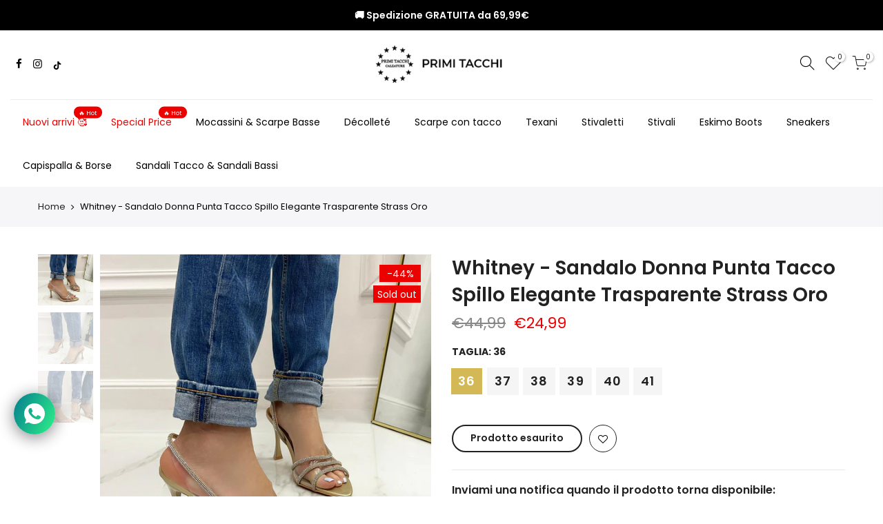

--- FILE ---
content_type: text/html; charset=utf-8
request_url: https://primitacchi.com/products/whitney-decollete-donna-punta-tacco-spillo-elegante-trasparente-strass-oro/?view=js_ppr
body_size: 1643
content:
<script type="application/json" id="ProductJson-template_ppr">{"id":9037216776525,"title":"Whitney - Sandalo Donna Punta Tacco Spillo Elegante Trasparente Strass Oro","handle":"whitney-decollete-donna-punta-tacco-spillo-elegante-trasparente-strass-oro","description":"\u003cdiv class=\"pr_short_des rtet4\"\u003e\u003cspan\u003e\u003cstrong\u003e COLORI: \u003ca href=\"https:\/\/primitacchi.com\/products\/whitney-decollete-donna-punta-tacco-spillo-elegante-trasparente-strass-oro\" title=\"Whitney - Sandalo Donna Punta Tacco Spillo Elegante Trasparente Strass Oro\"\u003eORO\u003c\/a\u003e - \u003ca title=\"Whitney - Décolleté Donna Punta Tacco Spillo Elegante Trasparente Strass Nude\" href=\"https:\/\/primitacchi.com\/products\/whitney-decollete-donna-punta-tacco-spillo-elegante-trasparente-strass-nude\"\u003eBEIGE\u003c\/a\u003e - \u003ca href=\"https:\/\/primitacchi.com\/products\/whitney-decollete-donna-punta-tacco-spillo-elegante-trasparente-strass-argento\" title=\"Whitney - Sandalo Donna Punta Tacco Spillo Elegante Trasparente Strass Argento\"\u003eARGENTO\u003c\/a\u003e - \u003ca title=\"Whitney - Décolleté Donna Punta Tacco Spillo Elegante Trasparente Strass Nero\" href=\"https:\/\/primitacchi.com\/products\/whitney-decollete-donna-punta-tacco-spillo-elegante-trasparente-strass-nero\"\u003eNERO\u003c\/a\u003e\u003c\/strong\u003e\u003c\/span\u003e\u003c\/div\u003e\n\u003cdiv class=\"pr_short_des rtet4\"\u003e\u003cbr\u003e\u003c\/div\u003e\n\u003cdiv class=\"pr_short_des rtet4\"\u003e\n\u003cdiv class=\"pr_short_des rtet4\"\u003e\n\u003cp\u003e\u003cspan\u003eQuesto sandalo con tacco è un accessorio unico ed inimitabile nel suo genere. Indossato, regala alla donna che lo indossa charme, eleganza e sensualità, tutte caratteristiche che ogni donna ricerca in un accessorio. Le particolarità di questa scarpa sono: la trasparenza, strass, la punta ed il tacco a spillo alto 10 cm. Può essere adatta per occasioni particolari come feste, party, cerimonie, serate danzanti o cene impegnative. Possono accompagnare capi come: gonne, pantaloni, tute eleganti, abiti lunghi, vestiti e tutine. Ha una calzata regolare.\u003c\/span\u003e\u003c\/p\u003e\n\u003c\/div\u003e\n\u003c\/div\u003e","published_at":"2024-05-30T16:16:05+02:00","created_at":"2024-05-30T16:16:05+02:00","vendor":"Primi Tacchi","type":"décolletté","tags":["décolleté"],"price":2499,"price_min":2499,"price_max":2499,"available":false,"price_varies":false,"compare_at_price":4499,"compare_at_price_min":4499,"compare_at_price_max":4499,"compare_at_price_varies":false,"variants":[{"id":48946194579789,"title":"36","option1":"36","option2":null,"option3":null,"sku":"","requires_shipping":true,"taxable":true,"featured_image":null,"available":false,"name":"Whitney - Sandalo Donna Punta Tacco Spillo Elegante Trasparente Strass Oro - 36","public_title":"36","options":["36"],"price":2499,"weight":0,"compare_at_price":4499,"inventory_management":"shopify","barcode":"94579789","requires_selling_plan":false,"selling_plan_allocations":[]},{"id":48946194612557,"title":"37","option1":"37","option2":null,"option3":null,"sku":"","requires_shipping":true,"taxable":true,"featured_image":null,"available":false,"name":"Whitney - Sandalo Donna Punta Tacco Spillo Elegante Trasparente Strass Oro - 37","public_title":"37","options":["37"],"price":2499,"weight":0,"compare_at_price":4499,"inventory_management":"shopify","barcode":"94612557","requires_selling_plan":false,"selling_plan_allocations":[]},{"id":48946194645325,"title":"38","option1":"38","option2":null,"option3":null,"sku":"","requires_shipping":true,"taxable":true,"featured_image":null,"available":false,"name":"Whitney - Sandalo Donna Punta Tacco Spillo Elegante Trasparente Strass Oro - 38","public_title":"38","options":["38"],"price":2499,"weight":0,"compare_at_price":4499,"inventory_management":"shopify","barcode":"94645325","requires_selling_plan":false,"selling_plan_allocations":[]},{"id":48946194678093,"title":"39","option1":"39","option2":null,"option3":null,"sku":"","requires_shipping":true,"taxable":true,"featured_image":null,"available":false,"name":"Whitney - Sandalo Donna Punta Tacco Spillo Elegante Trasparente Strass Oro - 39","public_title":"39","options":["39"],"price":2499,"weight":0,"compare_at_price":4499,"inventory_management":"shopify","barcode":"94678093","requires_selling_plan":false,"selling_plan_allocations":[]},{"id":48946194710861,"title":"40","option1":"40","option2":null,"option3":null,"sku":"","requires_shipping":true,"taxable":true,"featured_image":null,"available":false,"name":"Whitney - Sandalo Donna Punta Tacco Spillo Elegante Trasparente Strass Oro - 40","public_title":"40","options":["40"],"price":2499,"weight":0,"compare_at_price":4499,"inventory_management":"shopify","barcode":"94710861","requires_selling_plan":false,"selling_plan_allocations":[]},{"id":48946194743629,"title":"41","option1":"41","option2":null,"option3":null,"sku":"","requires_shipping":true,"taxable":true,"featured_image":null,"available":false,"name":"Whitney - Sandalo Donna Punta Tacco Spillo Elegante Trasparente Strass Oro - 41","public_title":"41","options":["41"],"price":2499,"weight":0,"compare_at_price":4499,"inventory_management":"shopify","barcode":"94743629","requires_selling_plan":false,"selling_plan_allocations":[]}],"images":["\/\/primitacchi.com\/cdn\/shop\/files\/WhatsAppImage2024-05-30at13.24.13_9.jpg?v=1717078394","\/\/primitacchi.com\/cdn\/shop\/files\/WhatsAppImage2024-05-30at13.24.14.jpg?v=1717078401","\/\/primitacchi.com\/cdn\/shop\/files\/WhatsAppImage2024-05-30at13.24.14_1.jpg?v=1717078408"],"featured_image":"\/\/primitacchi.com\/cdn\/shop\/files\/WhatsAppImage2024-05-30at13.24.13_9.jpg?v=1717078394","options":["Taglia"],"media":[{"alt":null,"id":49705980494157,"position":1,"preview_image":{"aspect_ratio":1.006,"height":1265,"width":1273,"src":"\/\/primitacchi.com\/cdn\/shop\/files\/WhatsAppImage2024-05-30at13.24.13_9.jpg?v=1717078394"},"aspect_ratio":1.006,"height":1265,"media_type":"image","src":"\/\/primitacchi.com\/cdn\/shop\/files\/WhatsAppImage2024-05-30at13.24.13_9.jpg?v=1717078394","width":1273},{"alt":null,"id":49705981247821,"position":2,"preview_image":{"aspect_ratio":1.003,"height":1250,"width":1254,"src":"\/\/primitacchi.com\/cdn\/shop\/files\/WhatsAppImage2024-05-30at13.24.14.jpg?v=1717078401"},"aspect_ratio":1.003,"height":1250,"media_type":"image","src":"\/\/primitacchi.com\/cdn\/shop\/files\/WhatsAppImage2024-05-30at13.24.14.jpg?v=1717078401","width":1254},{"alt":null,"id":49705983017293,"position":3,"preview_image":{"aspect_ratio":1.006,"height":1263,"width":1271,"src":"\/\/primitacchi.com\/cdn\/shop\/files\/WhatsAppImage2024-05-30at13.24.14_1.jpg?v=1717078408"},"aspect_ratio":1.006,"height":1263,"media_type":"image","src":"\/\/primitacchi.com\/cdn\/shop\/files\/WhatsAppImage2024-05-30at13.24.14_1.jpg?v=1717078408","width":1271}],"requires_selling_plan":false,"selling_plan_groups":[],"content":"\u003cdiv class=\"pr_short_des rtet4\"\u003e\u003cspan\u003e\u003cstrong\u003e COLORI: \u003ca href=\"https:\/\/primitacchi.com\/products\/whitney-decollete-donna-punta-tacco-spillo-elegante-trasparente-strass-oro\" title=\"Whitney - Sandalo Donna Punta Tacco Spillo Elegante Trasparente Strass Oro\"\u003eORO\u003c\/a\u003e - \u003ca title=\"Whitney - Décolleté Donna Punta Tacco Spillo Elegante Trasparente Strass Nude\" href=\"https:\/\/primitacchi.com\/products\/whitney-decollete-donna-punta-tacco-spillo-elegante-trasparente-strass-nude\"\u003eBEIGE\u003c\/a\u003e - \u003ca href=\"https:\/\/primitacchi.com\/products\/whitney-decollete-donna-punta-tacco-spillo-elegante-trasparente-strass-argento\" title=\"Whitney - Sandalo Donna Punta Tacco Spillo Elegante Trasparente Strass Argento\"\u003eARGENTO\u003c\/a\u003e - \u003ca title=\"Whitney - Décolleté Donna Punta Tacco Spillo Elegante Trasparente Strass Nero\" href=\"https:\/\/primitacchi.com\/products\/whitney-decollete-donna-punta-tacco-spillo-elegante-trasparente-strass-nero\"\u003eNERO\u003c\/a\u003e\u003c\/strong\u003e\u003c\/span\u003e\u003c\/div\u003e\n\u003cdiv class=\"pr_short_des rtet4\"\u003e\u003cbr\u003e\u003c\/div\u003e\n\u003cdiv class=\"pr_short_des rtet4\"\u003e\n\u003cdiv class=\"pr_short_des rtet4\"\u003e\n\u003cp\u003e\u003cspan\u003eQuesto sandalo con tacco è un accessorio unico ed inimitabile nel suo genere. Indossato, regala alla donna che lo indossa charme, eleganza e sensualità, tutte caratteristiche che ogni donna ricerca in un accessorio. Le particolarità di questa scarpa sono: la trasparenza, strass, la punta ed il tacco a spillo alto 10 cm. Può essere adatta per occasioni particolari come feste, party, cerimonie, serate danzanti o cene impegnative. Possono accompagnare capi come: gonne, pantaloni, tute eleganti, abiti lunghi, vestiti e tutine. Ha una calzata regolare.\u003c\/span\u003e\u003c\/p\u003e\n\u003c\/div\u003e\n\u003c\/div\u003e"}</script><script type="application/json" id="ProductJson-incoming_ppr">{"size_avai":[0,0,0,0,0,0],"tt_size_avai": 0,"ck_so_un": false,"ntsoldout": false,"unvariants": false,"remove_soldout": false,"variants": [{"inventory_quantity": 0,"mdid": null,"incoming": false,"next_incoming_date": null},{"ck_asdssa":"false ","inventory_quantity": 0,"mdid": null,"incoming": false,"next_incoming_date": null},{"ck_asdssa":"false ","inventory_quantity": 0,"mdid": null,"incoming": false,"next_incoming_date": null},{"ck_asdssa":"false ","inventory_quantity": 0,"mdid": null,"incoming": false,"next_incoming_date": null},{"ck_asdssa":"false ","inventory_quantity": 0,"mdid": null,"incoming": false,"next_incoming_date": null},{"ck_asdssa":"false ","inventory_quantity": 0,"mdid": null,"incoming": false,"next_incoming_date": null}]}</script> <script type="application/json" id="ModelJson-_ppr">[]</script><script type="application/json" id="NTsettingspr__ppr">{ "related_id":false, "recently_viewed":false, "ProductID":9037216776525, "PrHandle":"whitney-decollete-donna-punta-tacco-spillo-elegante-trasparente-strass-oro", "cat_handle":null, "scrolltop":null,"ThreeSixty":false,"hashtag":"none", "access_token":"none", "username":"none"}</script>


--- FILE ---
content_type: text/css
request_url: https://primitacchi.com/cdn/shop/t/6/assets/sett_cl.css?enable_css_minification=1&v=32274474893319077361647271258
body_size: -637
content:
.bg_color_bianco{background-color: #ffffff;}.bg_color_rosa{background-color: #fcc6de;}.bg_color_rosso{background-color: #ec0101;}.bg_color_viola{background-color: #6e00ff;}.bg_color_nero{background-color: #000000;}.bg_color_grigio{background-color: #878787;}.bg_color_oro{background-color: #d4b856;}.bg_color_beige{background-color: #efd680;}.bg_color_cuoio{background-color: #7b5c0f;}.bg_color_argento{background-color: #e9e9e9;}.bg_color_verde{background-color: #17cc47;}.bg_color_fucsia{background-color: #ff28f2;}.bg_color_celeste{background-color: #83d2ff;}.bg_color_arancione{background-color: #ffab00;}

--- FILE ---
content_type: text/css
request_url: https://primitacchi.com/cdn/shop/t/6/assets/custom.css?enable_css_minification=1&v=43005557133852028961682028298
body_size: -375
content:
/** Shopify CDN: Minification failed

Line 11:0 Unexpected "<"
Line 28:0 Unexpected "<"

**/
/*-----------------------------------------------------------------------------/
/ Custom Theme CSS
/-----------------------------------------------------------------------------*/
/*---------------- Global Custom CSS -------------------*/
<style>
/*Edit the 0em number according to your website for desktop*/
#tidio-chat-iframe { margin-bottom: 20px !important; }
@media only screen and (max-width: 980px) {
 /*Edit the 0px number according to your website for mobile*/
     #tidio-chat-iframe { margin-bottom: 30px !important; }
}

.vpdcsolutions {
  color: #fff;
  background: #332295;
  padding: 2px 6px 2px 6px;
  margin-left: 3px;
  -webkit-border-radius: 3px;
  -moz-border-radius: 3px;
  border-radius: 3px;
}
</style>

/*---------------- Custom CSS for only desktop -------------------*/
@media (min-width: 1025px) {
  
}

/*---------------- Custom CSS for tablet, mobile -------------------*/
@media (max-width: 1024px) {
  
}

/*---------------- Custom CSS for only tablet -------------------*/
@media (min-width: 768px) and (max-width: 1024px) {
  
}

/*---------------- Custom CSS for only mobile -------------------*/
@media (max-width: 767px){
  
}

.product__policies.rte.cb { display: none !important;}
button.single_add_to_cart_button.button.truncate.js_frm_cart.w__100.mt__20.order-4{border-radius:4px !important; font-size: 20px;color: #000;}
a.button.btn-cart.tc.mt__10.mb__10.js_add_ld{display:none !important}
button.button.btn-checkout.mt__10.mb__10.js_add_ld.truncate {border-radius: 4px;color: #000;font-size: 13px;}
span.swatch__value_pr {font-size: 18px;}
.spedizionegratis{text-align:center; width:100%;font-size:16px;background:#c7efc7; margin-bottom:15px}